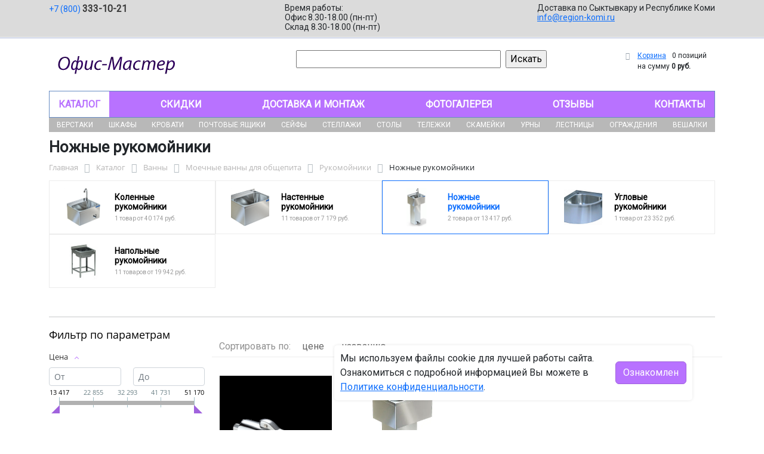

--- FILE ---
content_type: text/html; charset=UTF-8
request_url: https://region-komi.ru/catalog/vanny/moechnye_vanny_dlya_obshchepita/rukomoyniki/nozhnye_rukomoyniki/
body_size: 22146
content:
<!DOCTYPE html>
<html dir="ltr" lang="ru" prefix="og: http://ogp.me/ns#">
<head>
<meta http-equiv="X-UA-Compatible" content="IE=edge">
<meta name="viewport" content="width=device-width, user-scalable=no">
<meta name="format-detection" content="telephone=no">
<link href="https://fonts.googleapis.com/css2?family=Roboto" rel="stylesheet">
  
    <link rel="shortcut icon" type="image/x-icon" href="/img/favicon_region-komi.ru.ico" />
<meta http-equiv="Content-Type" content="text/html; charset=UTF-8" />
<meta name="robots" content="index, follow" />
<meta name="description" content="Ножные рукомойники оптом и в розницу в интернет-магазине ООО «Регион-Снабжение в Сыктывкаре» по лучшей цене в Сыктывкаре и Республике Коми. Официальная гарантия от производителя с доставкой по Сыктывкару и Республике Коми." />
<script data-skip-moving="true">(function(w, d, n) {var cl = "bx-core";var ht = d.documentElement;var htc = ht ? ht.className : undefined;if (htc === undefined || htc.indexOf(cl) !== -1){return;}var ua = n.userAgent;if (/(iPad;)|(iPhone;)/i.test(ua)){cl += " bx-ios";}else if (/Windows/i.test(ua)){cl += ' bx-win';}else if (/Macintosh/i.test(ua)){cl += " bx-mac";}else if (/Linux/i.test(ua) && !/Android/i.test(ua)){cl += " bx-linux";}else if (/Android/i.test(ua)){cl += " bx-android";}cl += (/(ipad|iphone|android|mobile|touch)/i.test(ua) ? " bx-touch" : " bx-no-touch");cl += w.devicePixelRatio && w.devicePixelRatio >= 2? " bx-retina": " bx-no-retina";if (/AppleWebKit/.test(ua)){cl += " bx-chrome";}else if (/Opera/.test(ua)){cl += " bx-opera";}else if (/Firefox/.test(ua)){cl += " bx-firefox";}ht.className = htc ? htc + " " + cl : cl;})(window, document, navigator);</script>


<link href="/bitrix/js/ui/bootstrap5/css/bootstrap.min.css?1733687375194901" type="text/css" rel="stylesheet"/>
<link href="/bitrix/js/ui/fancybox/fancybox/jquery.fancybox.min.css?173368737412795" type="text/css" rel="stylesheet"/>
<link href="/bitrix/js/ui/design-tokens/dist/ui.design-tokens.min.css?173368737523463" type="text/css" rel="stylesheet"/>
<link href="/bitrix/js/ui/fonts/opensans/ui.font.opensans.min.css?17336873742320" type="text/css" rel="stylesheet"/>
<link href="/bitrix/js/main/popup/dist/main.popup.bundle.min.css?175045226828056" type="text/css" rel="stylesheet"/>
<link href="/bitrix/cache/css/12/region/page_df07bbca8eb8a84f2210b02a752a968b/page_df07bbca8eb8a84f2210b02a752a968b_v1.css?176917424853404" type="text/css" rel="stylesheet"/>
<link href="/bitrix/cache/css/12/region/template_d9efd78547705403b5a55ec17078c3d6/template_d9efd78547705403b5a55ec17078c3d6_v1.css?176917406737264" type="text/css" rel="stylesheet" data-template-style="true"/>




<script type="extension/settings" data-extension="currency.currency-core">{"region":"ru"}</script>



<title>Ножные рукомойники купить в Сыктывкаре и Республике Коми</title>
</head><body id="region">
<div class="section-contacts">
  <div class="container">
      <div class="row">
        <div class="col-12">
          <div class="block-contacts">
              <div class="phones">
                                                          <a class="phone" href="tel:+78003331021">+7 (800) <b>333-10-21</b></a>
                                </div>
              <div class="worktime">
                <div class="">Время работы:</div>
                                          <div>Офис 8.30-18.00 (пн-пт)</div>
                                          <div>Склад 8.30-18.00 (пн-пт)</div>
                                  </div>

              <div class="delivery">
                <div class="">Доставка по Сыктывкару и Республике Коми</div>
                                    <a href="mailto:info@region-komi.ru">info@region-komi.ru</a>
                 
              </div>

          </div>
        </div>
        
      </div>
  </div>
</div>

<div class="section-logo">
  <div class="container">
    <div class="row">
      <div class="col-12">
		
        <div class="logo-block">
			<div class="mobile-block">
				<div class="line"></div>
				<div class="line"></div>
				<div class="miniline"></div>
			</div>
          <div class="logotype">
            <a href="/">
              <img src="/upload/iblock/013/t1rnue54p4jtu1pasfnvihqy6mh5i8ve/ofic_master.gif" alt="Металлическая мебель в Сыктывкаре и Республике Коми">
            </a>

		
			

          </div>
		            <div class="search-catalog">

		  	<div class="search-page">
				<form action="/poisk-tovara/" method="get">
					<input type="text" name="q" value="" size="40">
					&nbsp;<input type="submit" value="Искать">
					<input type="hidden" name="how" value="r">
				</form> 
			</div>
          </div>

          <div class="">
          <div id="bx_basketFKauiI" class="bx-basket bx-opener"><!--'start_frame_cache_bx_basketFKauiI'--><div class="bx-hdr-profile">
	<div class="bx-basket-block"><i class="fa fa-shopping-cart"></i>
			<a href="/personal/cart/">Корзина</a>
			<span class="basket-desc">0 позиций</span>					 	  
					<span class="basket-total">
						на сумму <strong>0 руб.</strong>
					</span> 
						</div>
</div><!--'end_frame_cache_bx_basketFKauiI'--></div>
          </div>
        </div>


      </div>
    </div>
  </div>
</div>

<div class="section-top-menu">
  <div class="container">
      <div class="row">
        <div class="col-12">
            <ul class="nav nav-justified submainmenu">


	
	
		
							<li class="root-item-selected"><a href="/catalog/" >Каталог</a></li>
			
		
	
	

	
	
		
							<li class="root-item"><a href="/skidki/" >Скидки</a></li>
			
		
	
	

	
	
		
							<li class="root-item"><a href="/dostavka-i-montazh/" >Доставка и монтаж</a></li>
			
		
	
	

	
	
		
							<li class="root-item"><a href="/fotogalereya/" >Фотогалерея</a></li>
			
		
	
	

	
	
		
							<li class="root-item"><a href="/otzyvy/" >Отзывы</a></li>
			
		
	
	

	
	
		
							<li class="root-item"><a href="/kontakty/" >Контакты</a></li>
			
		
	
	


</ul>
<div class="menu-clear-left"></div>
        </div>
      </div>
  </div>
</div>
<div class="section-top-submenu">
  <div class="container">
      <div class="row">
        <div class="col-12">
            <ul class="nav nav-justified submainmenu">


	
	
		
							<li class="root-item"><a href="/catalog/verstaki/" >Верстаки</a></li>
			
		
	
	

	
	
		
							<li class="root-item"><a href="/catalog/shkafy/" >Шкафы</a></li>
			
		
	
	

	
	
		
							<li class="root-item"><a href="/catalog/krovati/" >Кровати</a></li>
			
		
	
	

	
	
		
							<li class="root-item"><a href="/catalog/pochtovye_yashchiki/" >Почтовые ящики</a></li>
			
		
	
	

	
	
		
							<li class="root-item"><a href="/catalog/seyfy/" >Сейфы</a></li>
			
		
	
	

	
	
		
							<li class="root-item"><a href="/catalog/stellazhi/" >Стеллажи</a></li>
			
		
	
	

	
	
		
							<li class="root-item"><a href="/catalog/stoly/" >Столы</a></li>
			
		
	
	

	
	
		
							<li class="root-item"><a href="/catalog/telezhki/" >Тележки</a></li>
			
		
	
	

	
	
		
							<li class="root-item"><a href="/catalog/skameyki/" >Скамейки</a></li>
			
		
	
	

	
	
		
							<li class="root-item"><a href="/catalog/urny/" >Урны</a></li>
			
		
	
	

	
	
		
							<li class="root-item"><a href="/catalog/lestnitsy/" >Лестницы</a></li>
			
		
	
	

	
	
		
							<li class="root-item"><a href="/catalog/ograzhdeniya/" >Ограждения</a></li>
			
		
	
	

	
	
		
							<li class="root-item"><a href="/catalog/veshalki/" >Вешалки</a></li>
			
		
	
	


</ul>
<div class="menu-clear-left"></div>
        </div>
      </div>
  </div>
</div>
<div class="mobile_top-menu">
	<div class="mobil_shadow"></div>
	<div class="mobil_content_menu">
		<div class="close_mobil_window"></div>
			<a class="mobil-logotype" href="/">
        <img src="/upload/iblock/013/t1rnue54p4jtu1pasfnvihqy6mh5i8ve/ofic_master.gif" alt="Металлическая мебель в Сыктывкаре и Республике Коми">
      </a>

			<div class="phones mob_menu_block">
          <div class="phones">
                                              <a class="phone" href="tel:+78003331021">+7 (800) <b>333-10-21</b></a>
                          </div>
      </div>

			<div class="worktime mob_menu_block">
        <div class="">Время работы:</div>
                          <div>Офис 8.30-18.00 (пн-пт)</div>
                          <div>Склад 8.30-18.00 (пн-пт)</div>
                  </div>

      <div class="delivery mob_menu_block">
        <div class="">Доставка по Сыктывкару и Республике Коми</div>
        <a href="mailto:info@region-komi.ru">info@region-komi.ru</a>
      </div>

      <div class="main_menu mob_menu_block">
          <ul class="nav nav-justified submainmenu">


	
	
		
							<li class="root-item-selected"><a href="/catalog/" >Каталог</a></li>
			
		
	
	

	
	
		
							<li class="root-item"><a href="/skidki/" >Скидки</a></li>
			
		
	
	

	
	
		
							<li class="root-item"><a href="/dostavka-i-montazh/" >Доставка и монтаж</a></li>
			
		
	
	

	
	
		
							<li class="root-item"><a href="/fotogalereya/" >Фотогалерея</a></li>
			
		
	
	

	
	
		
							<li class="root-item"><a href="/otzyvy/" >Отзывы</a></li>
			
		
	
	

	
	
		
							<li class="root-item"><a href="/kontakty/" >Контакты</a></li>
			
		
	
	


</ul>
<div class="menu-clear-left"></div>
        </div>

	</div>
</div>


<div class="mobile_filter">
  <div class="mobil_shadow"></div>
  <div class="mobil_content">
    <div class="close_mobil_window"></div>
    
    <div class="filter_block"></div>

  </div>
</div>

<div class="section content">

<div class="container">

<div class="row">
  <div class="col-12">
    <h1>Ножные рукомойники</h1>
  </div>
</div>

<div class="row">
  <div class="col-12">
       <link href="/bitrix/css/main/font-awesome.css?173368740828777" type="text/css" rel="stylesheet" />
<div class="bx-breadcrumb" itemprop="http://schema.org/breadcrumb" itemscope itemtype="http://schema.org/BreadcrumbList">
			<div class="bx-breadcrumb-item" id="bx_breadcrumb_0" itemprop="itemListElement" itemscope itemtype="http://schema.org/ListItem">
				<a class="bx-breadcrumb-item-link" href="/" title="Главная" itemprop="item">
					<span class="bx-breadcrumb-item-text" itemprop="name">Главная</span>
				</a>
				<meta itemprop="position" content="1" />
			</div><i class="bx-breadcrumb-item-angle fa fa-angle-right"></i>
			<div class="bx-breadcrumb-item" id="bx_breadcrumb_1" itemprop="itemListElement" itemscope itemtype="http://schema.org/ListItem">
				<a class="bx-breadcrumb-item-link" href="/catalog/" title="Каталог" itemprop="item">
					<span class="bx-breadcrumb-item-text" itemprop="name">Каталог</span>
				</a>
				<meta itemprop="position" content="2" />
			</div><i class="bx-breadcrumb-item-angle fa fa-angle-right"></i>
			<div class="bx-breadcrumb-item" id="bx_breadcrumb_2" itemprop="itemListElement" itemscope itemtype="http://schema.org/ListItem">
				<a class="bx-breadcrumb-item-link" href="/catalog/vanny/" title="Ванны" itemprop="item">
					<span class="bx-breadcrumb-item-text" itemprop="name">Ванны</span>
				</a>
				<meta itemprop="position" content="3" />
			</div><i class="bx-breadcrumb-item-angle fa fa-angle-right"></i>
			<div class="bx-breadcrumb-item" id="bx_breadcrumb_3" itemprop="itemListElement" itemscope itemtype="http://schema.org/ListItem">
				<a class="bx-breadcrumb-item-link" href="/catalog/vanny/moechnye_vanny_dlya_obshchepita/" title="Моечные ванны для общепита" itemprop="item">
					<span class="bx-breadcrumb-item-text" itemprop="name">Моечные ванны для общепита</span>
				</a>
				<meta itemprop="position" content="4" />
			</div><i class="bx-breadcrumb-item-angle fa fa-angle-right"></i>
			<div class="bx-breadcrumb-item" id="bx_breadcrumb_4" itemprop="itemListElement" itemscope itemtype="http://schema.org/ListItem">
				<a class="bx-breadcrumb-item-link" href="/catalog/vanny/moechnye_vanny_dlya_obshchepita/rukomoyniki/" title="Рукомойники" itemprop="item">
					<span class="bx-breadcrumb-item-text" itemprop="name">Рукомойники</span>
				</a>
				<meta itemprop="position" content="5" />
			</div><i class="bx-breadcrumb-item-angle fa fa-angle-right"></i>
			<div class="bx-breadcrumb-item">
				<span class="bx-breadcrumb-item-text">Ножные рукомойники</span>
			</div></div>  </div>
</div>
<div class="row contentrow">
  <div class="col-12">
    <div class="pagecontent">    <div class="mobile_filter_btn_block ">
        <div class="mobile_filter_btn_block__button btn btn-primary">Фильтр</div>
    </div>

    <div class="row mb-4">
	<div class="col">
					<div class="sections_inc">
																<div class="section">
						
						                             
                            								<img src="/upload/resize_cache/iblock/c31/bt2o6wderj2o8dn45iimyvykn3w7gnyk/65_65_2/Rukomoyniki.png" alt="Коленные рукомойники">
							
						<div class="section_property">
							<a class="name" href="/catalog/vanny/moechnye_vanny_dlya_obshchepita/rukomoyniki/kolennye_rukomoyniki/">Коленные рукомойники</a>
							<p class="section-count-items">1							товар						 
							
															от 40 174 руб.
														</p>
						</div>
						<a class="link-section" href="/catalog/vanny/moechnye_vanny_dlya_obshchepita/rukomoyniki/kolennye_rukomoyniki/"></a>
					</div>
								
 
				
																<div class="section">
						
						                             
                            								<img src="/upload/resize_cache/iblock/c50/tez97y5frgaltxykp1n3onqw3aa2aksw/65_65_2/Nastennye-rukomoyniki.png" alt="Настенные рукомойники">
							
						<div class="section_property">
							<a class="name" href="/catalog/vanny/moechnye_vanny_dlya_obshchepita/rukomoyniki/nastennye_rukomoyniki/">Настенные рукомойники</a>
							<p class="section-count-items">11							товаров						 
							
															от 7 179 руб.
														</p>
						</div>
						<a class="link-section" href="/catalog/vanny/moechnye_vanny_dlya_obshchepita/rukomoyniki/nastennye_rukomoyniki/"></a>
					</div>
								
 
				
																<div class="section current">
						
						                             
                            								<img src="/upload/resize_cache/iblock/53b/5k3av3ochs5ic46xfkzruqsjk50p390z/65_65_2/Nozhnye-rukomoyniki.png" alt="Ножные рукомойники">
							
						<div class="section_property">
							<a class="name" href="/catalog/vanny/moechnye_vanny_dlya_obshchepita/rukomoyniki/nozhnye_rukomoyniki/">Ножные рукомойники</a>
							<p class="section-count-items">2							товара						 
							
															от 13 417 руб.
														</p>
						</div>
						<a class="link-section" href="/catalog/vanny/moechnye_vanny_dlya_obshchepita/rukomoyniki/nozhnye_rukomoyniki/"></a>
					</div>
								
 
				
																<div class="section">
						
						                             
                            								<img src="/upload/resize_cache/iblock/0d8/fqkkjnpuufewbebgu8je3ppi8wgbcoqg/65_65_2/Uglovye-rukomoyniki.png" alt="Угловые рукомойники">
							
						<div class="section_property">
							<a class="name" href="/catalog/vanny/moechnye_vanny_dlya_obshchepita/rukomoyniki/uglovye_rukomoyniki/">Угловые рукомойники</a>
							<p class="section-count-items">1							товар						 
							
															от 23 352 руб.
														</p>
						</div>
						<a class="link-section" href="/catalog/vanny/moechnye_vanny_dlya_obshchepita/rukomoyniki/uglovye_rukomoyniki/"></a>
					</div>
								
 
				
																<div class="section">
						
						                             
                            								<img src="/upload/resize_cache/iblock/5fb/130kxgyo6tthgtinu5v0xccudf9zzx5x/65_65_2/Napolnye-rukomoyniki.jpg" alt="Напольные рукомойники">
							
						<div class="section_property">
							<a class="name" href="/catalog/vanny/moechnye_vanny_dlya_obshchepita/rukomoyniki/napolnye_rukomoyniki/">Напольные рукомойники</a>
							<p class="section-count-items">11							товаров						 
							
															от 19 942 руб.
														</p>
						</div>
						<a class="link-section" href="/catalog/vanny/moechnye_vanny_dlya_obshchepita/rukomoyniki/napolnye_rukomoyniki/"></a>
					</div>
								
 
				
						</div>
 
		

		
			</div>
</div>
<div class="row mb-4">
	<div class="col">
			</div>
</div>
<hr>

<div class="row mb-4 bx-site">
            <div class="col-lg-3 col-md-4 col-sm-5 d-none d-lg-block">
                            <div class="bx-sidebar-block">
                     
                    <div class="smart-filter mb-4 bx-site ">
	<div class="smart-filter-section">

		<div class="smart-filter-title">Фильтр по параметрам</div>

		<form name="arrFilter_form" action="/catalog/vanny/moechnye_vanny_dlya_obshchepita/rukomoyniki/nozhnye_rukomoyniki/" method="get" class="smart-filter-form">

			
			<div class="row">
				
						<div class="col-12 mb-2 smart-filter-parameters-box bx-active">
							<span class="smart-filter-container-modef"></span>

							<div class="smart-filter-parameters-box-title" onclick="smartFilter.hideFilterProps(this)">
								<span class="smart-filter-parameters-box-title-text">Цена</span>
								<span data-role="prop_angle" class="smart-filter-angle smart-filter-angle-up">
									<span  class="smart-filter-angles"></span>
								</span>
							</div>

							<div class="smart-filter-block" data-role="bx_filter_block">
								<div class="smart-filter-parameters-box-container">
									<div class="smart-filter-input-group-number">
										<div class="d-flex justify-content-between">
											<div class="form-group" style="width: calc(50% - 10px);">
												<div class="smart-filter-input-container">
													<input
														class="min-price form-control form-control-sm"
														type="number"
														name="arrFilter_P12_MIN"
														id="arrFilter_P12_MIN"
														value=""
														size="5"
														placeholder="От"
														onkeyup="smartFilter.keyup(this)"
													/>
												</div>
											</div>

											<div class="form-group" style="width: calc(50% - 10px);">
												<div class="smart-filter-input-container">
													<input
														class="max-price form-control form-control-sm"
														type="number"
														name="arrFilter_P12_MAX"
														id="arrFilter_P12_MAX"
														value=""
														size="5"
														placeholder="До"
														onkeyup="smartFilter.keyup(this)"
													/>
												</div>
											</div>
										</div>

										<div class="smart-filter-slider-track-container">
											<div class="smart-filter-slider-track" id="drag_track_c20ad4d76fe97759aa27a0c99bff6710">
																								<div class="smart-filter-slider-ruler p1"><span>13 417</span></div>
																								<div class="smart-filter-slider-ruler p2"><span>22 855</span></div>
																								<div class="smart-filter-slider-ruler p3"><span>32 293</span></div>
																								<div class="smart-filter-slider-ruler p4"><span>41 731</span></div>
																								<div class="smart-filter-slider-ruler p5"><span>51 170</span></div>
																								<div class="smart-filter-slider-price-bar-vd" style="left: 0;right: 0;" id="colorUnavailableActive_c20ad4d76fe97759aa27a0c99bff6710"></div>
												<div class="smart-filter-slider-price-bar-vn" style="left: 0;right: 0;" id="colorAvailableInactive_c20ad4d76fe97759aa27a0c99bff6710"></div>
												<div class="smart-filter-slider-price-bar-v"  style="left: 0;right: 0;" id="colorAvailableActive_c20ad4d76fe97759aa27a0c99bff6710"></div>
												<div class="smart-filter-slider-range" id="drag_tracker_c20ad4d76fe97759aa27a0c99bff6710"  style="left: 0; right: 0;">
													<a class="smart-filter-slider-handle left"  style="left:0;" href="javascript:void(0)" id="left_slider_c20ad4d76fe97759aa27a0c99bff6710"></a>
													<a class="smart-filter-slider-handle right" style="right:0;" href="javascript:void(0)" id="right_slider_c20ad4d76fe97759aa27a0c99bff6710"></a>
												</div>
											</div>
										</div>
									</div>
								</div>
							</div>
						</div>
																	
					<div class="col-lg-12 mb-2 smart-filter-parameters-box bx-active">
						<span class="smart-filter-container-modef"></span>

						<div class="smart-filter-parameters-box-title" onclick="smartFilter.hideFilterProps(this)">

							<span class="smart-filter-parameters-box-title-text">Каркас емкости</span>

							<span data-role="prop_angle" class="smart-filter-angle smart-filter-angle-up">
								<span  class="smart-filter-angles"></span>
							</span>

													</div>

						<div class="smart-filter-block" data-role="bx_filter_block">
							<div class="smart-filter-parameters-box-container">
															<div class="smart-filter-input-group-checkbox-list">
																					<div class="form-group form-check mb-1">
												<input
													type="checkbox"
													value="Y"
													name="arrFilter_738_1411501159"
													id="arrFilter_738_1411501159"
													class="form-check-input"
																																							onclick="smartFilter.click(this)"
												/>
												<label data-role="label_arrFilter_738_1411501159" class="smart-filter-checkbox-text form-check-label" for="arrFilter_738_1411501159">
													Цельнотянутая&nbsp;(<span data-role="count_arrFilter_738_1411501159">1</span>)												</label>
											</div>
																		</div>
														</div>
						</div>
					</div>
				
					<div class="col-lg-12 mb-2 smart-filter-parameters-box bx-active">
						<span class="smart-filter-container-modef"></span>

						<div class="smart-filter-parameters-box-title" onclick="smartFilter.hideFilterProps(this)">

							<span class="smart-filter-parameters-box-title-text">Материал емкости</span>

							<span data-role="prop_angle" class="smart-filter-angle smart-filter-angle-up">
								<span  class="smart-filter-angles"></span>
							</span>

													</div>

						<div class="smart-filter-block" data-role="bx_filter_block">
							<div class="smart-filter-parameters-box-container">
															<div class="smart-filter-input-group-checkbox-list">
																					<div class="form-group form-check mb-1">
												<input
													type="checkbox"
													value="Y"
													name="arrFilter_1092_4136786784"
													id="arrFilter_1092_4136786784"
													class="form-check-input"
																																							onclick="smartFilter.click(this)"
												/>
												<label data-role="label_arrFilter_1092_4136786784" class="smart-filter-checkbox-text form-check-label" for="arrFilter_1092_4136786784">
													AISI 304&nbsp;(<span data-role="count_arrFilter_1092_4136786784">1</span>)												</label>
											</div>
																		</div>
														</div>
						</div>
					</div>
				
					<div class="col-lg-12 mb-2 smart-filter-parameters-box bx-active">
						<span class="smart-filter-container-modef"></span>

						<div class="smart-filter-parameters-box-title" onclick="smartFilter.hideFilterProps(this)">

							<span class="smart-filter-parameters-box-title-text">Рабочая поверхность</span>

							<span data-role="prop_angle" class="smart-filter-angle smart-filter-angle-up">
								<span  class="smart-filter-angles"></span>
							</span>

													</div>

						<div class="smart-filter-block" data-role="bx_filter_block">
							<div class="smart-filter-parameters-box-container">
															<div class="smart-filter-input-group-checkbox-list">
																					<div class="form-group form-check mb-1">
												<input
													type="checkbox"
													value="Y"
													name="arrFilter_1093_4097756445"
													id="arrFilter_1093_4097756445"
													class="form-check-input"
																																							onclick="smartFilter.click(this)"
												/>
												<label data-role="label_arrFilter_1093_4097756445" class="smart-filter-checkbox-text form-check-label" for="arrFilter_1093_4097756445">
													Нет&nbsp;(<span data-role="count_arrFilter_1093_4097756445">1</span>)												</label>
											</div>
																		</div>
														</div>
						</div>
					</div>
				
					<div class="col-lg-12 mb-2 smart-filter-parameters-box bx-active">
						<span class="smart-filter-container-modef"></span>

						<div class="smart-filter-parameters-box-title" onclick="smartFilter.hideFilterProps(this)">

							<span class="smart-filter-parameters-box-title-text">Производитель</span>

							<span data-role="prop_angle" class="smart-filter-angle smart-filter-angle-up">
								<span  class="smart-filter-angles"></span>
							</span>

													</div>

						<div class="smart-filter-block" data-role="bx_filter_block">
							<div class="smart-filter-parameters-box-container">
															<div class="smart-filter-input-group-checkbox-list">
																					<div class="form-group form-check mb-1">
												<input
													type="checkbox"
													value="Y"
													name="arrFilter_1189_2617763702"
													id="arrFilter_1189_2617763702"
													class="form-check-input"
																																							onclick="smartFilter.click(this)"
												/>
												<label data-role="label_arrFilter_1189_2617763702" class="smart-filter-checkbox-text form-check-label" for="arrFilter_1189_2617763702">
													Столешница СВ-СО.19 - 1 шт, Полка-стенка СВ-ПС.10 - 1 шт,
Тумба СВ-ТД.01 — 1 шт,
Тумба СВ-ТВ.07 — 1 шт.&nbsp;(<span data-role="count_arrFilter_1189_2617763702">1</span>)												</label>
											</div>
																					<div class="form-group form-check mb-1">
												<input
													type="checkbox"
													value="Y"
													name="arrFilter_1189_1704617490"
													id="arrFilter_1189_1704617490"
													class="form-check-input"
																																							onclick="smartFilter.click(this)"
												/>
												<label data-role="label_arrFilter_1189_1704617490" class="smart-filter-checkbox-text form-check-label" for="arrFilter_1189_1704617490">
													Техно ТТ&nbsp;(<span data-role="count_arrFilter_1189_1704617490">1</span>)												</label>
											</div>
																		</div>
														</div>
						</div>
					</div>
				
					<div class="col-lg-12 mb-2 smart-filter-parameters-box bx-active">
						<span class="smart-filter-container-modef"></span>

						<div class="smart-filter-parameters-box-title" onclick="smartFilter.hideFilterProps(this)">

							<span class="smart-filter-parameters-box-title-text">Серия</span>

							<span data-role="prop_angle" class="smart-filter-angle smart-filter-angle-up">
								<span  class="smart-filter-angles"></span>
							</span>

													</div>

						<div class="smart-filter-block" data-role="bx_filter_block">
							<div class="smart-filter-parameters-box-container">
															<div class="smart-filter-input-group-checkbox-list">
																					<div class="form-group form-check mb-1">
												<input
													type="checkbox"
													value="Y"
													name="arrFilter_1193_2164658283"
													id="arrFilter_1193_2164658283"
													class="form-check-input"
																																							onclick="smartFilter.click(this)"
												/>
												<label data-role="label_arrFilter_1193_2164658283" class="smart-filter-checkbox-text form-check-label" for="arrFilter_1193_2164658283">
													ВМ&nbsp;(<span data-role="count_arrFilter_1193_2164658283">1</span>)												</label>
											</div>
																		</div>
														</div>
						</div>
					</div>
							</div><!--//row-->

			<div class="row">
				<div class="col smart-filter-button-box">
					<div class="smart-filter-block">
						<div class="smart-filter-parameters-box-container">
							<input
								class="btn btn-primary"
								type="submit"
								id="set_filter"
								name="set_filter"
								value="Показать"
							/>
							<input
								class="btn btn-link"
								type="submit"
								id="del_filter"
								name="del_filter"
								value="Сбросить"
							/>
							<div class="smart-filter-popup-result left" id="modef" style="display:none" style="display: inline-block;">
								Выбрано: <span id="modef_num">0</span>								<span class="arrow"></span>
								<br/>
								<a href="/catalog/vanny/moechnye_vanny_dlya_obshchepita/rukomoyniki/nozhnye_rukomoyniki/filter/clear/apply/" target="">Показать</a>
							</div>
						</div>
					</div>
				</div>
			</div>
		</form>

	</div>
</div>

  
                </div>
            
            
            <h3 class="mt-5">Разделы каталога</h3>
            <ul class="sidebar_sections_catalog">
<li class="section_side_menu section_id_400" id="bx_2148846299_400"> 
					<div class="catalog_name_section">
						<a class="catalog_section_link" href="/catalog/verstaki/">Верстаки</a> 
					</div>
				</li><li class="section_side_menu section_id_430" id="bx_2148846299_430"> 
					<div class="catalog_name_section">
						<a class="catalog_section_link" href="/catalog/shkafy/">Шкафы</a> 
					</div>
				</li><li class="section_side_menu section_id_455" id="bx_2148846299_455"> 
					<div class="catalog_name_section">
						<a class="catalog_section_link" href="/catalog/krovati/">Кровати</a> 
					</div>
				</li><li class="section_side_menu section_id_462" id="bx_2148846299_462"> 
					<div class="catalog_name_section">
						<a class="catalog_section_link" href="/catalog/pochtovye_yashchiki/">Почтовые ящики</a> 
					</div>
				</li><li class="section_side_menu section_id_477" id="bx_2148846299_477"> 
					<div class="catalog_name_section">
						<a class="catalog_section_link" href="/catalog/seyfy/">Сейфы</a> 
					</div>
				</li><li class="section_side_menu section_id_496" id="bx_2148846299_496"> 
					<div class="catalog_name_section">
						<a class="catalog_section_link" href="/catalog/stellazhi/">Стеллажи</a> 
					</div>
				</li><li class="section_side_menu section_id_503" id="bx_2148846299_503"> 
					<div class="catalog_name_section">
						<a class="catalog_section_link" href="/catalog/plastikovaya_tara/">Пластиковая тара</a> 
					</div>
				</li><li class="section_side_menu section_id_509" id="bx_2148846299_509"> 
					<div class="catalog_name_section">
						<a class="catalog_section_link" href="/catalog/stoly/">Столы</a> 
					</div>
				</li><li class="section_side_menu section_id_527" id="bx_2148846299_527"> 
					<div class="catalog_name_section">
						<a class="catalog_section_link" href="/catalog/telezhki/">Тележки</a> 
					</div>
				</li><li class="section_side_menu section_id_538" id="bx_2148846299_538"> 
					<div class="catalog_name_section">
						<a class="catalog_section_link" href="/catalog/skameyki/">Скамейки</a> 
					</div>
				</li><li class="section_side_menu section_id_539" id="bx_2148846299_539"> 
					<div class="catalog_name_section">
						<a class="catalog_section_link" href="/catalog/urny/">Урны</a> 
					</div>
				</li><li class="section_side_menu section_id_540" id="bx_2148846299_540"> 
					<div class="catalog_name_section">
						<a class="catalog_section_link" href="/catalog/lestnitsy/">Лестницы</a> 
					</div>
				</li><li class="section_side_menu section_id_541" id="bx_2148846299_541"> 
					<div class="catalog_name_section">
						<a class="catalog_section_link" href="/catalog/ograzhdeniya/">Ограждения</a> 
					</div>
				</li><li class="section_side_menu section_id_544" id="bx_2148846299_544"> 
					<div class="catalog_name_section">
						<a class="catalog_section_link" href="/catalog/polki/">Полки</a> 
					</div>
				</li><li class="section_side_menu section_id_545" id="bx_2148846299_545"> 
					<div class="catalog_name_section">
						<a class="catalog_section_link" href="/catalog/veshalki/">Вешалки</a> 
					</div>
				</li><li class="section_side_menu section_id_636" id="bx_2148846299_636"> 
					<div class="catalog_name_section">
						<a class="catalog_section_link" href="/catalog/vanny/">Ванны</a> 
					</div>
				</li><li class="section_side_menu section_id_650" id="bx_2148846299_650"> 
					<div class="catalog_name_section">
						<a class="catalog_section_link" href="/catalog/meditsinskaya_mebel/">Медицинская мебель</a> 
					</div>
				</li><li class="section_side_menu section_id_949" id="bx_2148846299_949"> 
					<div class="catalog_name_section">
						<a class="catalog_section_link" href="/catalog/montazhnye_inzhenernye_sistemy/">Монтажные инженерные системы</a> 
					</div>
				</li><li class="section_side_menu section_id_548" id="bx_2148846299_548"> 
					<div class="catalog_name_section">
						<a class="catalog_section_link" href="/catalog/postelnye_prinadlezhnosti/">Постельные принадлежности</a> 
					</div>
				</li><li class="section_side_menu section_id_831" id="bx_2148846299_831"> 
					<div class="catalog_name_section">
						<a class="catalog_section_link" href="/catalog/professionalnoe_oborudovanie_dlya_kukhni/">Профессиональное оборудование для кухни</a> 
					</div>
				</li><li class="section_side_menu section_id_561" id="bx_2148846299_561"> 
					<div class="catalog_name_section">
						<a class="catalog_section_link" href="/catalog/stulya/">Стулья</a> 
					</div>
				</li><li class="section_side_menu section_id_643" id="bx_2148846299_643"> 
					<div class="catalog_name_section">
						<a class="catalog_section_link" href="/catalog/torgovoe_oborudovanie/">Торговое оборудование</a> 
					</div>
				</li><li class="section_side_menu section_id_563" id="bx_2148846299_563"> 
					<div class="catalog_name_section">
						<a class="catalog_section_link" href="/catalog/tumby/">Тумбы</a> 
					</div>
				</li><li class="section_side_menu section_id_810" id="bx_2148846299_810"> 
					<div class="catalog_name_section">
						<a class="catalog_section_link" href="/catalog/bytovaya_tekhnika/">Бытовая техника</a> 
					</div>
				</li><li class="section_side_menu section_id_802" id="bx_2148846299_802"> 
					<div class="catalog_name_section">
						<a class="catalog_section_link" href="/catalog/klimaticheskaya_tekhnika/">Климатическая техника</a> 
					</div>
				</li></ul>

        </div>
         
    <div class="pb-4 col-lg-9 col-md-12">
        <div id="compareList9J9wbd" class="catalog-compare-list fixed top right " style="display: none;"><!--'start_frame_cache_compareList9J9wbd'--><!--'end_frame_cache_compareList9J9wbd'-->	</div><div class="section-description"></div>
<div class="row bx-blue"> 	<div class="col">
	 

  
		<div class="mb-4 catalog-section" data-entity="container-1">

							<div class="row sections-sort mt-3">
					<div class="col-12"> 
							<span>Сортировать по:</span> 
							
							<a class="" href="/catalog/vanny/moechnye_vanny_dlya_obshchepita/rukomoyniki/nozhnye_rukomoyniki/?sort=price&meth=asc">цене</a>
							<a class="" href="/catalog/vanny/moechnye_vanny_dlya_obshchepita/rukomoyniki/nozhnye_rukomoyniki/?sort=name&meth=asc">названию</a>
 
					</div>

				</div>
						
			<!-- items-container -->
								<div class="row product-item-list-col-4" data-entity="items-row">
															<div class="col-6 col-md-3 product-item-small-card">
										
	<div class="product-item-container"
		id="bx_3966226736_94943_7e1b8e3524755c391129a9d7e6f2d206" data-entity="item">
		<div class="product-item">
        <a class="product-item-image-wrapper" href="/catalog/vanny/moechnye_vanny_dlya_obshchepita/rukomoyniki/nozhnye_rukomoyniki/nozhnoy_vyklyuchatel_pedal_dlya_rukomoynika_333_4750/" title="Ножной выключатель педаль для рукомойника"
        data-entity="image-wrapper">
                <span class="product-item-image-slider-slide-container slide" id="bx_3966226736_94943_7e1b8e3524755c391129a9d7e6f2d206_pict_slider"
            style="display: none;"            data-slider-interval="3000" data-slider-wrap="true">
                    </span>
        <span class="product-item-image-original" id="bx_3966226736_94943_7e1b8e3524755c391129a9d7e6f2d206_pict" style="background-image: url('/upload/iblock/166/ecnekdxzo3bv5hfddte5d0btx6ztzbwy/vn_pedal_horizontal_2_aguas.jpg.webp'); "></span>
                    <span class="product-item-image-alternative" id="bx_3966226736_94943_7e1b8e3524755c391129a9d7e6f2d206_secondpict" style="background-image: url('/upload/resize_cache/iblock/166/ecnekdxzo3bv5hfddte5d0btx6ztzbwy/250_250_2/vn_pedal_horizontal_2_aguas.jpg.webp'); "></span>
                    <span class="product-item-image-slider-control-container" id="bx_3966226736_94943_7e1b8e3524755c391129a9d7e6f2d206_pict_slider_indicator"
            style="display: none;">
                    </span>
                        </a>
    <h3 class="product-item-title">
                <a href="/catalog/vanny/moechnye_vanny_dlya_obshchepita/rukomoyniki/nozhnye_rukomoyniki/nozhnoy_vyklyuchatel_pedal_dlya_rukomoynika_333_4750/" title="Ножной выключатель педаль для рукомойника">
                        Ножной выключатель педаль для рукомойника                    </a>
        </h3>
     
      

            <div class="stock-status out-stock"> под заказ</div>
    
    <div class="props">
                    <div class="prop-elm">
                <div class="prop_name">Артикул</div>
                <div class="prop_value">Ножн. выкл</div>
            </div>
                                    </div>
    
                        <div class="product-item-info-container product-item-price-container" data-entity="price-block">
                                                    <span class="product-item-price-old" id="bx_3966226736_94943_7e1b8e3524755c391129a9d7e6f2d206_price_old"
                                style="display: none;">
                                13 417 руб.                            </span>&nbsp;
                                                    <span class="product-item-price-current" id="bx_3966226736_94943_7e1b8e3524755c391129a9d7e6f2d206_price">
                            13 417 руб.                        </span>
                    </div>
                                                <div class="product-item-info-container product-item-hidden" data-entity="props-block">
                                <dl class="product-item-properties">
                                                                    </dl>
                            </div>
                                                        <div class="product-item-info-container product-item-hidden" data-entity="quantity-block">
                                <div class="product-item-amount">
                                    <div class="product-item-amount-field-container">
                                        <span class="product-item-amount-field-btn-minus no-select" id="bx_3966226736_94943_7e1b8e3524755c391129a9d7e6f2d206_quant_down"></span>
                                        <div class="product-item-amount-field-block">
                                            <input class="product-item-amount-field" id="bx_3966226736_94943_7e1b8e3524755c391129a9d7e6f2d206_quantity" type="number" name="quantity" value="1">
                                            <span class="product-item-amount-description-container">
                                                <span id="bx_3966226736_94943_7e1b8e3524755c391129a9d7e6f2d206_quant_measure">шт</span>
                                                <span id="bx_3966226736_94943_7e1b8e3524755c391129a9d7e6f2d206_price_total"></span>
                                            </span>
                                        </div>
                                        <span class="product-item-amount-field-btn-plus no-select" id="bx_3966226736_94943_7e1b8e3524755c391129a9d7e6f2d206_quant_up"></span>
                                    </div>
                                </div>
                            </div>
                                                <div class="product-item-info-container product-item-hidden" data-entity="buttons-block">
                                                        <div class="product-item-button-container" id="bx_3966226736_94943_7e1b8e3524755c391129a9d7e6f2d206_basket_actions">
                                    <button class="btn btn-primary btn-sm" id="bx_3966226736_94943_7e1b8e3524755c391129a9d7e6f2d206_buy_link"
                                            href="javascript:void(0)" rel="nofollow">
                                        В корзину                                    </button>
                                </div>
                                                    </div>
                            <div class="product-item-compare-container">
            <div class="product-item-compare">
                <div class="checkbox">
                    <label id="bx_3966226736_94943_7e1b8e3524755c391129a9d7e6f2d206_compare_link">
                        <input type="checkbox" data-entity="compare-checkbox">
                        <span data-entity="compare-title">Сравнение</span>
                    </label>
                </div>
            </div>
        </div>
        </div>			</div>
	
														</div>
																		<div class="col-6 col-md-3 product-item-small-card">
										
	<div class="product-item-container"
		id="bx_3966226736_21351_362ce596257894d11ab5c1d73d13c755" data-entity="item">
		<div class="product-item">
        <a class="product-item-image-wrapper" href="/catalog/vanny/moechnye_vanny_dlya_obshchepita/rukomoyniki/nozhnye_rukomoyniki/rukomoynik_nozhnoy_vm_12_302_400x320x850_mm_333_348/" title="Рукомойник ножной ВМ-12/302"
        data-entity="image-wrapper">
                <span class="product-item-image-slider-slide-container slide" id="bx_3966226736_21351_362ce596257894d11ab5c1d73d13c755_pict_slider"
            style="display: none;"            data-slider-interval="3000" data-slider-wrap="true">
                    </span>
        <span class="product-item-image-original" id="bx_3966226736_21351_362ce596257894d11ab5c1d73d13c755_pict" style="background-image: url('/upload/iblock/705/qy9pnv244v5iruc99m4uaapd8h82p5jm/3_03_VM_12_302.png.webp'); "></span>
                    <span class="product-item-image-alternative" id="bx_3966226736_21351_362ce596257894d11ab5c1d73d13c755_secondpict" style="background-image: url('/upload/resize_cache/iblock/705/qy9pnv244v5iruc99m4uaapd8h82p5jm/250_250_2/3_03_VM_12_302.png.webp'); "></span>
                    <span class="product-item-image-slider-control-container" id="bx_3966226736_21351_362ce596257894d11ab5c1d73d13c755_pict_slider_indicator"
            style="display: none;">
                    </span>
                        </a>
    <h3 class="product-item-title">
                <a href="/catalog/vanny/moechnye_vanny_dlya_obshchepita/rukomoyniki/nozhnye_rukomoyniki/rukomoynik_nozhnoy_vm_12_302_400x320x850_mm_333_348/" title="Рукомойник ножной ВМ-12/302">
                        Рукомойник ножной ВМ-12/302                    </a>
        </h3>
     
      

    
        
            
                

        <div class="stock-status in-stock">в наличии (10 дней) </div>
 

    
    <div class="props">
                    <div class="prop-elm">
                <div class="prop_name">Артикул</div>
                <div class="prop_value">ВМ-12/302</div>
            </div>
                                    </div>
    
                        <div class="product-item-info-container product-item-price-container" data-entity="price-block">
                                                    <span class="product-item-price-old" id="bx_3966226736_21351_362ce596257894d11ab5c1d73d13c755_price_old"
                                style="display: none;">
                                51 170 руб.                            </span>&nbsp;
                                                    <span class="product-item-price-current" id="bx_3966226736_21351_362ce596257894d11ab5c1d73d13c755_price">
                            51 170 руб.                        </span>
                    </div>
                                                <div class="product-item-info-container product-item-hidden" data-entity="props-block">
                                <dl class="product-item-properties">
                                                                    </dl>
                            </div>
                                                        <div class="product-item-info-container product-item-hidden" data-entity="quantity-block">
                                <div class="product-item-amount">
                                    <div class="product-item-amount-field-container">
                                        <span class="product-item-amount-field-btn-minus no-select" id="bx_3966226736_21351_362ce596257894d11ab5c1d73d13c755_quant_down"></span>
                                        <div class="product-item-amount-field-block">
                                            <input class="product-item-amount-field" id="bx_3966226736_21351_362ce596257894d11ab5c1d73d13c755_quantity" type="number" name="quantity" value="1">
                                            <span class="product-item-amount-description-container">
                                                <span id="bx_3966226736_21351_362ce596257894d11ab5c1d73d13c755_quant_measure">шт</span>
                                                <span id="bx_3966226736_21351_362ce596257894d11ab5c1d73d13c755_price_total"></span>
                                            </span>
                                        </div>
                                        <span class="product-item-amount-field-btn-plus no-select" id="bx_3966226736_21351_362ce596257894d11ab5c1d73d13c755_quant_up"></span>
                                    </div>
                                </div>
                            </div>
                                                <div class="product-item-info-container product-item-hidden" data-entity="buttons-block">
                                                        <div class="product-item-button-container" id="bx_3966226736_21351_362ce596257894d11ab5c1d73d13c755_basket_actions">
                                    <button class="btn btn-primary btn-sm" id="bx_3966226736_21351_362ce596257894d11ab5c1d73d13c755_buy_link"
                                            href="javascript:void(0)" rel="nofollow">
                                        В корзину                                    </button>
                                </div>
                                                    </div>
                            <div class="product-item-compare-container">
            <div class="product-item-compare">
                <div class="checkbox">
                    <label id="bx_3966226736_21351_362ce596257894d11ab5c1d73d13c755_compare_link">
                        <input type="checkbox" data-entity="compare-checkbox">
                        <span data-entity="compare-title">Сравнение</span>
                    </label>
                </div>
            </div>
        </div>
        </div>			</div>
	
														</div>
														</div>
					

			<!-- items-container -->
		</div>
					</div>
</div>
				    </div>
</div>

     
</div>
</div>
</div>
</div>
</div>

<div class="footer">
    <div class="container">
        <div class="row">
            <div class="col-12">
                <ul class="nav nav-justified submainmenu">


	
	
		
							<li class="root-item"><a href="/informatsiya-dlya-fizicheskikh-i-yuridicheskikh-lits/" >Информация для физ/юр.лиц</a></li>
			
		
	
	

	
	
		
							<li class="root-item"><a href="/skidki/" >Скидки</a></li>
			
		
	
	

	
	
		
							<li class="root-item"><a href="/dostavka-i-montazh/" >Доставка и монтаж</a></li>
			
		
	
	

	
	
		
							<li class="root-item"><a href="/fotogalereya/" >Фотогалерея</a></li>
			
		
	
	

	
	
		
							<li class="root-item"><a href="/otzyvy/" >Отзывы</a></li>
			
		
	
	

	
	
		
							<li class="root-item"><a href="/kontakty/" >Контакты</a></li>
			
		
	
	


</ul>
<div class="menu-clear-left"></div>
            </div>
            <div class="col-12 mb-2">
                <p class="">© 2012-2026 region-komi.ru - изготовление и продажа металлической мебели в Сыктывкаре и Республике Коми.</p>
                <p>
                                    Реквизиты компании:<br>ООО «Регион-Снабжение в Сыктывкаре», ИНН 7722352484  
                                 
                 / КПП 503801001                    
                Юридический адрес: Московская область, г.о. Пушкинский, г. Ивантеевка, Студенческий проезд, д. 5А, офис 26, 30, 45. 
                
                 
                </p>
                <p>Любое несоответствие характеристик продукции на сайте с фактическими – является опечаткой.</p>
            </div>
            <div class="col-12">
                <p>Вся информация на сайте region-komi.ru носит исключительно ознакомительный и справочный характер и ни при каких условиях не является публичной офертой. Всю дополнительную информацию можно узнать по телефонам указанным на сайте.</p>
            </div>
        </div>
    </div>
</div>
<div class="mobil-footer">
    <ul>
        <li class="">
        <a href="/">
        <i class="svg inline  svg-inline-cat_icons light-ignore" aria-hidden="true"><svg width="18" height="18" viewBox="0 0 18 18" fill="none" xmlns="http://www.w3.org/2000/svg"><path fill-rule="evenodd" clip-rule="evenodd" d="M10.3726 0.568791C9.60198 -0.158347 8.39802 -0.158347 7.62741 0.568791L0.313705 7.46993C0.113483 7.65886 0 7.92197 0 8.19725V17C0 17.5523 0.447715 18 1 18H6C6.55228 18 7 17.5523 7 17C7 17 7 17 7 16.9999V11.9999C7 10.8954 7.89543 9.99993 9 9.99993C10.1046 9.99993 11 10.8954 11 11.9999V16.9999C11 17 11 17 11 17C11 17.5523 11.4477 18 12 18H17C17.5523 18 18 17.5523 18 17V8.19725C18 7.92197 17.8865 7.65886 17.6863 7.46993L10.3726 0.568791ZM13 16H16V8.62857L9 2.02344L2 8.62857V16H5V11.9999C5 9.79079 6.79086 7.99993 9 7.99993C11.2091 7.99993 13 9.79079 13 11.9999V16Z" fill="#24708c"></path></svg>
        </i>    
            <span>Главная</span>
        </a>
        </li>
        <li class="">
        <a href="/catalog/compare/">
            <i class="svg inline svg-inline-cat_icons light-ignore" aria-hidden="true"><svg xmlns="http://www.w3.org/2000/svg" viewBox="0 0 32 23" height="15" width="20" fill="#24708c"><path d="M27.64,1.64V0H4.36V1.71L0,11.78a5.35,5.35,0,0,0,5.07,4.3,5.35,5.35,0,0,0,5.07-4.3L6.29,2.91h8.26V20.36H10.17v2.91H21.82V20.36H17.45V2.91h8.23l-3.82,8.8A5.35,5.35,0,0,0,26.93,16,5.35,5.35,0,0,0,32,11.71Zm-26.19,10L5.07,2.91l3.66,8.73Zm21.82,0,3.64-8.73H27l3.59,8.73Z"></path></svg></i>
            <span>Сравнение</span>
        </a>
        </li>
        <li class="">
            <a href="/catalog/">
                <i class="svg inline  svg-inline-cat_icons light-ignore" aria-hidden="true"><svg width="18" height="18" viewBox="0 0 18 18" fill="none" xmlns="http://www.w3.org/2000/svg"><path fill-rule="evenodd" clip-rule="evenodd" d="M0 2C0 0.895431 0.895431 0 2 0C3.10457 0 4 0.895431 4 2C4 3.10457 3.10457 4 2 4C0.895431 4 0 3.10457 0 2ZM0 9C0 7.89543 0.895431 7 2 7C3.10457 7 4 7.89543 4 9C4 10.1046 3.10457 11 2 11C0.895431 11 0 10.1046 0 9ZM2 14C0.895431 14 0 14.8954 0 16C0 17.1046 0.895431 18 2 18C3.10457 18 4 17.1046 4 16C4 14.8954 3.10457 14 2 14ZM7 2C7 0.895431 7.89543 0 9 0C10.1046 0 11 0.895431 11 2C11 3.10457 10.1046 4 9 4C7.89543 4 7 3.10457 7 2ZM9 7C7.89543 7 7 7.89543 7 9C7 10.1046 7.89543 11 9 11C10.1046 11 11 10.1046 11 9C11 7.89543 10.1046 7 9 7ZM7 16C7 14.8954 7.89543 14 9 14C10.1046 14 11 14.8954 11 16C11 17.1046 10.1046 18 9 18C7.89543 18 7 17.1046 7 16ZM16 0C14.8954 0 14 0.895431 14 2C14 3.10457 14.8954 4 16 4C17.1046 4 18 3.10457 18 2C18 0.895431 17.1046 0 16 0ZM14 9C14 7.89543 14.8954 7 16 7C17.1046 7 18 7.89543 18 9C18 10.1046 17.1046 11 16 11C14.8954 11 14 10.1046 14 9ZM16 14C14.8954 14 14 14.8954 14 16C14 17.1046 14.8954 18 16 18C17.1046 18 18 17.1046 18 16C18 14.8954 17.1046 14 16 14Z" fill="#24708c"></path></svg></i>    
                <span>Каталог</span>
            </a></li>
        <li class="">
            <a href="/dostavka-i-montazh/">
            <i class="svg inline  svg-inline-cat_icons light-ignore" aria-hidden="true"><svg width="18" height="18" viewBox="0 0 18 18" fill="none" xmlns="http://www.w3.org/2000/svg"><path d="M6.00001 11C6.00001 9.34315 7.34315 8 9.00001 8C9.55229 8 10 7.55228 10 7C10 6.44772 9.55229 6 9.00001 6C6.23858 6 4.00001 8.23858 4.00001 11C4.00001 11.5523 4.44772 12 5.00001 12C5.55229 12 6.00001 11.5523 6.00001 11Z" fill="#999999"></path><path fill-rule="evenodd" clip-rule="evenodd" d="M6.00001 1C6.00001 0.447715 6.44772 0 7.00001 0H11C11.5523 0 12 0.447715 12 1C12 1.55228 11.5523 2 11 2H10V3.06189C13.9463 3.55399 17 6.92038 17 11V13.1339C17.2516 13.2793 17.4358 13.5319 17.4864 13.8356L17.9864 16.8356C18.0347 17.1256 17.953 17.4221 17.763 17.6464C17.573 17.8707 17.294 18 17 18H1.00001C0.706055 18 0.426991 17.8707 0.236988 17.6464C0.0469841 17.4221 -0.0347118 17.1256 0.0136136 16.8356L0.513614 13.8356C0.564227 13.5319 0.748439 13.2793 1.00001 13.1339V11C1.00001 6.92038 4.0537 3.55399 8.00001 3.06189V2H7.00001C6.44772 2 6.00001 1.55228 6.00001 1ZM9.00001 5C5.6863 5 3.00001 7.68629 3.00001 11V13H15V11C15 7.68629 12.3137 5 9.00001 5ZM2.34713 15L2.18047 16H15.8195L15.6529 15H2.34713Z" fill="#24708c"></path></svg></i>   
            <span>Доставка</span>
            </a>
        </li>
        
        <li class=""> 
            <a href="/kontakty/">
                <i class="svg inline  svg-inline-cat_icons light-ignore" aria-hidden="true"><svg width="18" height="18" viewBox="0 0 18 18" fill="none" xmlns="http://www.w3.org/2000/svg"><path d="M9 8C7.89543 8 7 7.10457 7 6C7 4.89543 7.89543 4 9 4C10.1046 4 11 4.89543 11 6C11 7.10457 10.1046 8 9 8Z" fill="#999999"></path><path fill-rule="evenodd" clip-rule="evenodd" d="M9.66896 14.7433L9 14C9.66896 14.7433 9.66879 14.7435 9.66896 14.7433L9.67101 14.7415L9.67486 14.738L9.68791 14.7261L9.73453 14.6833C9.77444 14.6465 9.83161 14.5932 9.90359 14.5248C10.0475 14.3881 10.2509 14.1907 10.4942 13.9434C10.9795 13.4501 11.6288 12.7522 12.2809 11.9372C12.9305 11.1252 13.5988 10.177 14.1086 9.18288C14.6128 8.1996 15 7.09855 15 6C15 2.68629 12.3137 0 9 0C5.68629 0 3 2.68629 3 6C3 7.09855 3.38719 8.1996 3.89143 9.18288C4.40123 10.177 5.06954 11.1252 5.71913 11.9372C6.37117 12.7522 7.02054 13.4501 7.50582 13.9434C7.74905 14.1907 7.95251 14.3881 8.09641 14.5248C8.16839 14.5932 8.22556 14.6465 8.26547 14.6833L8.31209 14.7261L8.32514 14.738L8.32899 14.7415L8.33024 14.7426C8.33042 14.7427 8.33104 14.7433 9 14L8.33104 14.7433C8.71134 15.0856 9.28866 15.0856 9.66896 14.7433ZM9 12.6101L8.93168 12.5409C8.47946 12.0812 7.87883 11.4353 7.28087 10.6878C6.68046 9.93729 6.09877 9.10428 5.67107 8.27025C5.23781 7.4254 5 6.65145 5 6C5 3.79086 6.79086 2 9 2C11.2091 2 13 3.79086 13 6C13 6.65145 12.7622 7.4254 12.3289 8.27025C11.9012 9.10428 11.3195 9.93729 10.7191 10.6878C10.1212 11.4353 9.52054 12.0812 9.06832 12.5409L9 12.6101Z" fill="#999999"></path><path d="M3.70711 11.2929C4.09763 11.6834 4.09763 12.3166 3.70711 12.7071L2.29289 14.1213C2.10536 14.3089 2 14.5632 2 14.8284V15C2 15.5523 2.44772 16 3 16H15C15.5523 16 16 15.5523 16 15V14.8284C16 14.5632 15.8946 14.3089 15.7071 14.1213L14.2929 12.7071C13.9024 12.3166 13.9024 11.6834 14.2929 11.2929C14.6834 10.9024 15.3166 10.9024 15.7071 11.2929L17.1213 12.7071C17.6839 13.2697 18 14.0328 18 14.8284V15C18 16.6569 16.6569 18 15 18H3C1.34315 18 0 16.6569 0 15V14.8284C0 14.0328 0.316071 13.2697 0.87868 12.7071L2.29289 11.2929C2.68342 10.9024 3.31658 10.9024 3.70711 11.2929Z" fill="#24708c"></path></svg></i> 
                <span>Контакты</span>
            </a>
        </li>
    </ul>
</div>

<!-- Yandex.Metrika counter --> <script data-skip-moving="true"
 type="text/javascript" > (function(m,e,t,r,i,k,a){m[i]=m[i]||function(){(m[i].a=m[i].a||[]).push(arguments)}; m[i].l=1*new Date();k=e.createElement(t),a=e.getElementsByTagName(t)[0],k.async=1,k.src=r,a.parentNode.insertBefore(k,a)}) (window, document, "script", "https://mc.yandex.ru/metrika/tag.js", "ym"); ym(50796211, "init", { clickmap:true, trackLinks:true, accurateTrackBounce:true, webvisor:true, ecommerce:"dataLayer" }); </script> <noscript><div><img src="https://mc.yandex.ru/watch/50796211" style="position:absolute; left:-9999px;" alt="" /></div></noscript> <!-- /Yandex.Metrika counter -->
    <div class="cockie_inform">
    <div>
        Мы используем файлы cookie для лучшей работы сайта. Ознакомиться с подробной информацией Вы можете в <a href="/informatsiya-dlya-fizicheskikh-i-yuridicheskikh-lits/politika-konfidentsialnosti.php">Политике конфиденциальности</a>.
    </div>
    <button id="cookie_yes" class="btn btn-primary">Ознакомлен</button>
</div>

<script>if(!window.BX)window.BX={};if(!window.BX.message)window.BX.message=function(mess){if(typeof mess==='object'){for(let i in mess) {BX.message[i]=mess[i];} return true;}};</script>
<script>(window.BX||top.BX).message({"JS_CORE_LOADING":"Загрузка...","JS_CORE_NO_DATA":"- Нет данных -","JS_CORE_WINDOW_CLOSE":"Закрыть","JS_CORE_WINDOW_EXPAND":"Развернуть","JS_CORE_WINDOW_NARROW":"Свернуть в окно","JS_CORE_WINDOW_SAVE":"Сохранить","JS_CORE_WINDOW_CANCEL":"Отменить","JS_CORE_WINDOW_CONTINUE":"Продолжить","JS_CORE_H":"ч","JS_CORE_M":"м","JS_CORE_S":"с","JSADM_AI_HIDE_EXTRA":"Скрыть лишние","JSADM_AI_ALL_NOTIF":"Показать все","JSADM_AUTH_REQ":"Требуется авторизация!","JS_CORE_WINDOW_AUTH":"Войти","JS_CORE_IMAGE_FULL":"Полный размер"});</script><script src="/bitrix/js/main/core/core.min.js?1769174017242882"></script><script>BX.Runtime.registerExtension({"name":"main.core","namespace":"BX","loaded":true});</script>
<script>BX.setJSList(["\/bitrix\/js\/main\/core\/core_ajax.js","\/bitrix\/js\/main\/core\/core_promise.js","\/bitrix\/js\/main\/polyfill\/promise\/js\/promise.js","\/bitrix\/js\/main\/loadext\/loadext.js","\/bitrix\/js\/main\/loadext\/extension.js","\/bitrix\/js\/main\/polyfill\/promise\/js\/promise.js","\/bitrix\/js\/main\/polyfill\/find\/js\/find.js","\/bitrix\/js\/main\/polyfill\/includes\/js\/includes.js","\/bitrix\/js\/main\/polyfill\/matches\/js\/matches.js","\/bitrix\/js\/ui\/polyfill\/closest\/js\/closest.js","\/bitrix\/js\/main\/polyfill\/fill\/main.polyfill.fill.js","\/bitrix\/js\/main\/polyfill\/find\/js\/find.js","\/bitrix\/js\/main\/polyfill\/matches\/js\/matches.js","\/bitrix\/js\/main\/polyfill\/core\/dist\/polyfill.bundle.js","\/bitrix\/js\/main\/core\/core.js","\/bitrix\/js\/main\/polyfill\/intersectionobserver\/js\/intersectionobserver.js","\/bitrix\/js\/main\/lazyload\/dist\/lazyload.bundle.js","\/bitrix\/js\/main\/polyfill\/core\/dist\/polyfill.bundle.js","\/bitrix\/js\/main\/parambag\/dist\/parambag.bundle.js"]);
</script>
<script>BX.Runtime.registerExtension({"name":"jquery3","namespace":"window","loaded":true});</script>
<script>BX.Runtime.registerExtension({"name":"ui.bootstrap5","namespace":"window","loaded":true});</script>
<script>BX.Runtime.registerExtension({"name":"ui.fancybox","namespace":"window","loaded":true});</script>
<script>BX.Runtime.registerExtension({"name":"ui.design-tokens","namespace":"window","loaded":true});</script>
<script>BX.Runtime.registerExtension({"name":"ui.fonts.opensans","namespace":"window","loaded":true});</script>
<script>BX.Runtime.registerExtension({"name":"main.popup","namespace":"BX.Main","loaded":true});</script>
<script>BX.Runtime.registerExtension({"name":"popup","namespace":"window","loaded":true});</script>
<script>BX.Runtime.registerExtension({"name":"currency.currency-core","namespace":"BX.Currency","loaded":true});</script>
<script>BX.Runtime.registerExtension({"name":"currency","namespace":"window","loaded":true});</script>
<script>(window.BX||top.BX).message({"LANGUAGE_ID":"ru","FORMAT_DATE":"DD.MM.YYYY","FORMAT_DATETIME":"DD.MM.YYYY HH:MI:SS","COOKIE_PREFIX":"BITRIX_SM","SERVER_TZ_OFFSET":"10800","UTF_MODE":"Y","SITE_ID":"12","SITE_DIR":"\/","USER_ID":"","SERVER_TIME":1769680969,"USER_TZ_OFFSET":0,"USER_TZ_AUTO":"Y","bitrix_sessid":"5046376ae5d2d8a877ed623da05cb027"});</script><script src="/bitrix/js/main/jquery/jquery-3.6.0.min.js?173368737689501"></script>
<script src="/bitrix/js/ui/bootstrap5/js/bootstrap.min.js?173368737560480"></script>
<script src="/bitrix/js/ui/fancybox/fancybox/jquery.fancybox.min.js?173368737468253"></script>
<script src="/bitrix/js/main/popup/dist/main.popup.bundle.min.js?176917401767515"></script>
<script src="/bitrix/js/currency/currency-core/dist/currency-core.bundle.min.js?17336873744569"></script>
<script src="/bitrix/js/currency/core_currency.min.js?1733687374835"></script>
<script>BX.setJSList(["\/local\/templates\/.default\/components\/bitrix\/catalog.smart.filter\/bootstrap_v4\/script.js","\/bitrix\/components\/bitrix\/catalog.compare.list\/templates\/bootstrap_v4\/script.js","\/local\/templates\/.default\/components\/bitrix\/catalog.section\/bootstrap_v4\/script.js","\/local\/templates\/.default\/components\/bitrix\/catalog.item\/bootstrap_v4\/script.js","\/local\/assets\/js\/scripts.js","\/local\/assets\/js\/all.js","\/local\/assets\/js\/msg.js","\/local\/modules\/js_calculators\/calculator_rack\/rack_assets\/js\/calculator_st.js","\/local\/templates\/.default\/components\/bitrix\/sale.basket.basket.line\/basket-mini\/script.js","\/local\/templates\/.default\/components\/bitrix\/menu\/menu_top\/script.js"]);</script>
<script>BX.setCSSList(["\/local\/templates\/.default\/components\/bitrix\/catalog\/catalog_bootstrap_v4\/style.css","\/local\/templates\/.default\/components\/bitrix\/catalog.section.list\/bootstrap_v4\/style.css","\/local\/templates\/.default\/components\/bitrix\/catalog.smart.filter\/bootstrap_v4\/style.css","\/local\/templates\/.default\/components\/bitrix\/catalog.section.list\/side_menu\/style.css","\/bitrix\/components\/bitrix\/catalog.compare.list\/templates\/bootstrap_v4\/style.css","\/bitrix\/components\/bitrix\/system.pagenavigation\/templates\/round\/style.css","\/local\/templates\/.default\/components\/bitrix\/catalog.item\/bootstrap_v4\/style.css","\/local\/assets\/css\/main.css","\/local\/assets\/css\/mobil.css","\/local\/assets\/css\/themes_geliotrop.css","\/local\/templates\/.default\/components\/bitrix\/sale.basket.basket.line\/basket-mini\/style.css","\/local\/templates\/.default\/components\/bitrix\/menu\/menu_top\/style.css","\/bitrix\/components\/bitrix\/breadcrumb\/templates\/universal\/style.css"]);</script>
<script>
					(function () {
						"use strict";

						var counter = function ()
						{
							var cookie = (function (name) {
								var parts = ("; " + document.cookie).split("; " + name + "=");
								if (parts.length == 2) {
									try {return JSON.parse(decodeURIComponent(parts.pop().split(";").shift()));}
									catch (e) {}
								}
							})("BITRIX_CONVERSION_CONTEXT_12");

							if (cookie && cookie.EXPIRE >= BX.message("SERVER_TIME"))
								return;

							var request = new XMLHttpRequest();
							request.open("POST", "/bitrix/tools/conversion/ajax_counter.php", true);
							request.setRequestHeader("Content-type", "application/x-www-form-urlencoded");
							request.send(
								"SITE_ID="+encodeURIComponent("12")+
								"&sessid="+encodeURIComponent(BX.bitrix_sessid())+
								"&HTTP_REFERER="+encodeURIComponent(document.referrer)
							);
						};

						if (window.frameRequestStart === true)
							BX.addCustomEvent("onFrameDataReceived", counter);
						else
							BX.ready(counter);
					})();
				</script>



<script  src="/bitrix/cache/js/12/region/template_7f046657ba8e6a0211e91ac854a2fb7b/template_7f046657ba8e6a0211e91ac854a2fb7b_v1.js?176917406718950"></script>
<script  src="/bitrix/cache/js/12/region/page_328c9a6efc04540db89efc1b75ff1eb9/page_328c9a6efc04540db89efc1b75ff1eb9_v1.js?176917424865991"></script>

<script>
var bx_basketFKauiI = new BitrixSmallCart;
</script>
<script type="text/javascript">
	bx_basketFKauiI.siteId       = '12';
	bx_basketFKauiI.cartId       = 'bx_basketFKauiI';
	bx_basketFKauiI.ajaxPath     = '/bitrix/components/bitrix/sale.basket.basket.line/ajax.php';
	bx_basketFKauiI.templateName = 'basket-mini';
	bx_basketFKauiI.arParams     =  {'COMPONENT_TEMPLATE':'basket-mini','PATH_TO_BASKET':'/personal/cart/','PATH_TO_ORDER':'/personal/order/make/','SHOW_NUM_PRODUCTS':'Y','SHOW_TOTAL_PRICE':'Y','SHOW_EMPTY_VALUES':'Y','SHOW_PERSONAL_LINK':'N','PATH_TO_PERSONAL':'/personal/','SHOW_AUTHOR':'N','PATH_TO_AUTHORIZE':'/login/','SHOW_REGISTRATION':'N','PATH_TO_REGISTER':'/login/','PATH_TO_PROFILE':'/personal/','SHOW_PRODUCTS':'N','POSITION_FIXED':'N','HIDE_ON_BASKET_PAGES':'Y','CACHE_TYPE':'A','SHOW_DELAY':'Y','SHOW_NOTAVAIL':'Y','SHOW_IMAGE':'Y','SHOW_PRICE':'Y','SHOW_SUMMARY':'Y','POSITION_VERTICAL':'top','POSITION_HORIZONTAL':'right','MAX_IMAGE_SIZE':'70','AJAX':'N','~COMPONENT_TEMPLATE':'basket-mini','~PATH_TO_BASKET':'/personal/cart/','~PATH_TO_ORDER':'/personal/order/make/','~SHOW_NUM_PRODUCTS':'Y','~SHOW_TOTAL_PRICE':'Y','~SHOW_EMPTY_VALUES':'Y','~SHOW_PERSONAL_LINK':'N','~PATH_TO_PERSONAL':'/personal/','~SHOW_AUTHOR':'N','~PATH_TO_AUTHORIZE':'/login/','~SHOW_REGISTRATION':'N','~PATH_TO_REGISTER':'/login/','~PATH_TO_PROFILE':'/personal/','~SHOW_PRODUCTS':'N','~POSITION_FIXED':'N','~HIDE_ON_BASKET_PAGES':'Y','~CACHE_TYPE':'A','~SHOW_DELAY':'Y','~SHOW_NOTAVAIL':'Y','~SHOW_IMAGE':'Y','~SHOW_PRICE':'Y','~SHOW_SUMMARY':'Y','~POSITION_VERTICAL':'top','~POSITION_HORIZONTAL':'right','~MAX_IMAGE_SIZE':'70','~AJAX':'N','cartId':'bx_basketFKauiI'}; // TODO \Bitrix\Main\Web\Json::encode
	bx_basketFKauiI.closeMessage = 'Скрыть';
	bx_basketFKauiI.openMessage  = 'Раскрыть';
	bx_basketFKauiI.activate();
</script><script type="text/javascript">
							BX.ready(function(){
								window['trackBarc20ad4d76fe97759aa27a0c99bff6710'] = new BX.Iblock.SmartFilter({'leftSlider':'left_slider_c20ad4d76fe97759aa27a0c99bff6710','rightSlider':'right_slider_c20ad4d76fe97759aa27a0c99bff6710','tracker':'drag_tracker_c20ad4d76fe97759aa27a0c99bff6710','trackerWrap':'drag_track_c20ad4d76fe97759aa27a0c99bff6710','minInputId':'arrFilter_P12_MIN','maxInputId':'arrFilter_P12_MAX','minPrice':'13416.6','maxPrice':'51169.52','curMinPrice':'','curMaxPrice':'','fltMinPrice':'13416.6','fltMaxPrice':'51169.52','precision':'','colorUnavailableActive':'colorUnavailableActive_c20ad4d76fe97759aa27a0c99bff6710','colorAvailableActive':'colorAvailableActive_c20ad4d76fe97759aa27a0c99bff6710','colorAvailableInactive':'colorAvailableInactive_c20ad4d76fe97759aa27a0c99bff6710'});
							});
						</script>
<script type="text/javascript">
	var smartFilter = new JCSmartFilter('/catalog/vanny/moechnye_vanny_dlya_obshchepita/rukomoyniki/nozhnye_rukomoyniki/', 'VERTICAL', {'SEF_SET_FILTER_URL':'/catalog/vanny/moechnye_vanny_dlya_obshchepita/rukomoyniki/nozhnye_rukomoyniki/filter/clear/apply/','SEF_DEL_FILTER_URL':'/catalog/vanny/moechnye_vanny_dlya_obshchepita/rukomoyniki/nozhnye_rukomoyniki/filter/clear/apply/'});
</script><script>
		var obcompareList9J9wbd = new JCCatalogCompareList({'VISUAL':{'ID':'compareList9J9wbd'},'AJAX':{'url':'/catalog/vanny/moechnye_vanny_dlya_obshchepita/rukomoyniki/nozhnye_rukomoyniki/index.php','params':{'ajax_action':'Y'},'reload':{'compare_list_reload':'Y'},'templates':{'delete':'?action=DELETE_FROM_COMPARE_LIST&id='}},'POSITION':{'fixed':true,'align':{'vertical':'top','horizontal':'right'}}})
	</script>
<script>
			var obbx_3966226736_94943_7e1b8e3524755c391129a9d7e6f2d206 = new JCCatalogItem({'PRODUCT_TYPE':'1','SHOW_QUANTITY':true,'SHOW_ADD_BASKET_BTN':false,'SHOW_BUY_BTN':true,'SHOW_ABSENT':true,'SHOW_OLD_PRICE':true,'ADD_TO_BASKET_ACTION':'ADD','SHOW_CLOSE_POPUP':true,'SHOW_DISCOUNT_PERCENT':false,'DISPLAY_COMPARE':true,'BIG_DATA':false,'TEMPLATE_THEME':'blue','VIEW_MODE':'CARD','USE_SUBSCRIBE':false,'PRODUCT':{'ID':'94943','NAME':'Ножной выключатель педаль для рукомойника','DETAIL_PAGE_URL':'/catalog/vanny/moechnye_vanny_dlya_obshchepita/rukomoyniki/nozhnye_rukomoyniki/nozhnoy_vyklyuchatel_pedal_dlya_rukomoynika_333_4750/','PICT':{'ID':'23891428','SRC':'/upload/iblock/166/ecnekdxzo3bv5hfddte5d0btx6ztzbwy/vn_pedal_horizontal_2_aguas.jpg.webp','WIDTH':'800','HEIGHT':'800'},'CAN_BUY':true,'CHECK_QUANTITY':false,'MAX_QUANTITY':'0','STEP_QUANTITY':'1','QUANTITY_FLOAT':false,'ITEM_PRICE_MODE':'S','ITEM_PRICES':[{'UNROUND_BASE_PRICE':'13416.6','UNROUND_PRICE':'13416.6','BASE_PRICE':'13416.6','PRICE':'13416.6','ID':'1835241','PRICE_TYPE_ID':'12','CURRENCY':'RUB','DISCOUNT':'0','PERCENT':'0','QUANTITY_FROM':'','QUANTITY_TO':'','QUANTITY_HASH':'ZERO-INF','MEASURE_RATIO_ID':'','PRINT_BASE_PRICE':'13 417 руб.','RATIO_BASE_PRICE':'13416.6','PRINT_RATIO_BASE_PRICE':'13 417 руб.','PRINT_PRICE':'13 417 руб.','RATIO_PRICE':'13416.6','PRINT_RATIO_PRICE':'13 417 руб.','PRINT_DISCOUNT':'0 руб.','RATIO_DISCOUNT':'0','PRINT_RATIO_DISCOUNT':'0 руб.','MIN_QUANTITY':'1'}],'ITEM_PRICE_SELECTED':'0','ITEM_QUANTITY_RANGES':{'ZERO-INF':{'HASH':'ZERO-INF','QUANTITY_FROM':'','QUANTITY_TO':'','SORT_FROM':'0','SORT_TO':'INF'}},'ITEM_QUANTITY_RANGE_SELECTED':'ZERO-INF','ITEM_MEASURE_RATIOS':[{'ID':'0','RATIO':'1','IS_DEFAULT':'Y'}],'ITEM_MEASURE_RATIO_SELECTED':'0','MORE_PHOTO':[{'ID':'23891428','SRC':'/upload/iblock/166/ecnekdxzo3bv5hfddte5d0btx6ztzbwy/vn_pedal_horizontal_2_aguas.jpg.webp','WIDTH':'800','HEIGHT':'800'}],'MORE_PHOTO_COUNT':'1'},'BASKET':{'ADD_PROPS':true,'QUANTITY':'quantity','PROPS':'prop','EMPTY_PROPS':true,'BASKET_URL':'/personal/cart/','ADD_URL_TEMPLATE':'/catalog/vanny/moechnye_vanny_dlya_obshchepita/rukomoyniki/nozhnye_rukomoyniki/?action=ADD2BASKET&id=#ID#','BUY_URL_TEMPLATE':'/catalog/vanny/moechnye_vanny_dlya_obshchepita/rukomoyniki/nozhnye_rukomoyniki/?action=BUY&id=#ID#'},'VISUAL':{'ID':'bx_3966226736_94943_7e1b8e3524755c391129a9d7e6f2d206','PICT_ID':'bx_3966226736_94943_7e1b8e3524755c391129a9d7e6f2d206_secondpict','PICT_SLIDER_ID':'bx_3966226736_94943_7e1b8e3524755c391129a9d7e6f2d206_pict_slider','QUANTITY_ID':'bx_3966226736_94943_7e1b8e3524755c391129a9d7e6f2d206_quantity','QUANTITY_UP_ID':'bx_3966226736_94943_7e1b8e3524755c391129a9d7e6f2d206_quant_up','QUANTITY_DOWN_ID':'bx_3966226736_94943_7e1b8e3524755c391129a9d7e6f2d206_quant_down','PRICE_ID':'bx_3966226736_94943_7e1b8e3524755c391129a9d7e6f2d206_price','PRICE_OLD_ID':'bx_3966226736_94943_7e1b8e3524755c391129a9d7e6f2d206_price_old','PRICE_TOTAL_ID':'bx_3966226736_94943_7e1b8e3524755c391129a9d7e6f2d206_price_total','BUY_ID':'bx_3966226736_94943_7e1b8e3524755c391129a9d7e6f2d206_buy_link','BASKET_PROP_DIV':'bx_3966226736_94943_7e1b8e3524755c391129a9d7e6f2d206_basket_prop','BASKET_ACTIONS_ID':'bx_3966226736_94943_7e1b8e3524755c391129a9d7e6f2d206_basket_actions','NOT_AVAILABLE_MESS':'bx_3966226736_94943_7e1b8e3524755c391129a9d7e6f2d206_not_avail','COMPARE_LINK_ID':'bx_3966226736_94943_7e1b8e3524755c391129a9d7e6f2d206_compare_link','SUBSCRIBE_ID':'bx_3966226736_94943_7e1b8e3524755c391129a9d7e6f2d206_subscribe'},'COMPARE':{'COMPARE_URL_TEMPLATE':'/catalog/vanny/moechnye_vanny_dlya_obshchepita/rukomoyniki/nozhnye_rukomoyniki/?action=ADD_TO_COMPARE_LIST&id=#ID#','COMPARE_DELETE_URL_TEMPLATE':'/catalog/vanny/moechnye_vanny_dlya_obshchepita/rukomoyniki/nozhnye_rukomoyniki/?action=DELETE_FROM_COMPARE_LIST&id=#ID#','COMPARE_PATH':'/catalog/compare/'},'PRODUCT_DISPLAY_MODE':'N','USE_ENHANCED_ECOMMERCE':'N','DATA_LAYER_NAME':'','BRAND_PROPERTY':''});
		</script>
<script>
			BX.ready(BX.defer(function(){
				if (!!window.obbx_3966226736_94943_7e1b8e3524755c391129a9d7e6f2d206)
				{
					window.obbx_3966226736_94943_7e1b8e3524755c391129a9d7e6f2d206.setCompared('');

									}
			}));
		</script>
<script>
			var obbx_3966226736_21351_362ce596257894d11ab5c1d73d13c755 = new JCCatalogItem({'PRODUCT_TYPE':'1','SHOW_QUANTITY':true,'SHOW_ADD_BASKET_BTN':false,'SHOW_BUY_BTN':true,'SHOW_ABSENT':true,'SHOW_OLD_PRICE':true,'ADD_TO_BASKET_ACTION':'ADD','SHOW_CLOSE_POPUP':true,'SHOW_DISCOUNT_PERCENT':false,'DISPLAY_COMPARE':true,'BIG_DATA':false,'TEMPLATE_THEME':'blue','VIEW_MODE':'CARD','USE_SUBSCRIBE':false,'PRODUCT':{'ID':'21351','NAME':'Рукомойник ножной ВМ-12/302','DETAIL_PAGE_URL':'/catalog/vanny/moechnye_vanny_dlya_obshchepita/rukomoyniki/nozhnye_rukomoyniki/rukomoynik_nozhnoy_vm_12_302_400x320x850_mm_333_348/','PICT':{'ID':'23879265','SRC':'/upload/iblock/705/qy9pnv244v5iruc99m4uaapd8h82p5jm/3_03_VM_12_302.png.webp','WIDTH':'367','HEIGHT':'735'},'CAN_BUY':true,'CHECK_QUANTITY':false,'MAX_QUANTITY':'0','STEP_QUANTITY':'1','QUANTITY_FLOAT':false,'ITEM_PRICE_MODE':'S','ITEM_PRICES':[{'UNROUND_BASE_PRICE':'51169.52','UNROUND_PRICE':'51169.52','BASE_PRICE':'51169.52','PRICE':'51169.52','ID':'388030','PRICE_TYPE_ID':'12','CURRENCY':'RUB','DISCOUNT':'0','PERCENT':'0','QUANTITY_FROM':'','QUANTITY_TO':'','QUANTITY_HASH':'ZERO-INF','MEASURE_RATIO_ID':'','PRINT_BASE_PRICE':'51 170 руб.','RATIO_BASE_PRICE':'51169.52','PRINT_RATIO_BASE_PRICE':'51 170 руб.','PRINT_PRICE':'51 170 руб.','RATIO_PRICE':'51169.52','PRINT_RATIO_PRICE':'51 170 руб.','PRINT_DISCOUNT':'0 руб.','RATIO_DISCOUNT':'0','PRINT_RATIO_DISCOUNT':'0 руб.','MIN_QUANTITY':'1'}],'ITEM_PRICE_SELECTED':'0','ITEM_QUANTITY_RANGES':{'ZERO-INF':{'HASH':'ZERO-INF','QUANTITY_FROM':'','QUANTITY_TO':'','SORT_FROM':'0','SORT_TO':'INF'}},'ITEM_QUANTITY_RANGE_SELECTED':'ZERO-INF','ITEM_MEASURE_RATIOS':[{'ID':'0','RATIO':'1','IS_DEFAULT':'Y'}],'ITEM_MEASURE_RATIO_SELECTED':'0','MORE_PHOTO':[{'ID':'23879265','SRC':'/upload/iblock/705/qy9pnv244v5iruc99m4uaapd8h82p5jm/3_03_VM_12_302.png.webp','WIDTH':'367','HEIGHT':'735'}],'MORE_PHOTO_COUNT':'1'},'BASKET':{'ADD_PROPS':true,'QUANTITY':'quantity','PROPS':'prop','EMPTY_PROPS':true,'BASKET_URL':'/personal/cart/','ADD_URL_TEMPLATE':'/catalog/vanny/moechnye_vanny_dlya_obshchepita/rukomoyniki/nozhnye_rukomoyniki/?action=ADD2BASKET&id=#ID#','BUY_URL_TEMPLATE':'/catalog/vanny/moechnye_vanny_dlya_obshchepita/rukomoyniki/nozhnye_rukomoyniki/?action=BUY&id=#ID#'},'VISUAL':{'ID':'bx_3966226736_21351_362ce596257894d11ab5c1d73d13c755','PICT_ID':'bx_3966226736_21351_362ce596257894d11ab5c1d73d13c755_secondpict','PICT_SLIDER_ID':'bx_3966226736_21351_362ce596257894d11ab5c1d73d13c755_pict_slider','QUANTITY_ID':'bx_3966226736_21351_362ce596257894d11ab5c1d73d13c755_quantity','QUANTITY_UP_ID':'bx_3966226736_21351_362ce596257894d11ab5c1d73d13c755_quant_up','QUANTITY_DOWN_ID':'bx_3966226736_21351_362ce596257894d11ab5c1d73d13c755_quant_down','PRICE_ID':'bx_3966226736_21351_362ce596257894d11ab5c1d73d13c755_price','PRICE_OLD_ID':'bx_3966226736_21351_362ce596257894d11ab5c1d73d13c755_price_old','PRICE_TOTAL_ID':'bx_3966226736_21351_362ce596257894d11ab5c1d73d13c755_price_total','BUY_ID':'bx_3966226736_21351_362ce596257894d11ab5c1d73d13c755_buy_link','BASKET_PROP_DIV':'bx_3966226736_21351_362ce596257894d11ab5c1d73d13c755_basket_prop','BASKET_ACTIONS_ID':'bx_3966226736_21351_362ce596257894d11ab5c1d73d13c755_basket_actions','NOT_AVAILABLE_MESS':'bx_3966226736_21351_362ce596257894d11ab5c1d73d13c755_not_avail','COMPARE_LINK_ID':'bx_3966226736_21351_362ce596257894d11ab5c1d73d13c755_compare_link','SUBSCRIBE_ID':'bx_3966226736_21351_362ce596257894d11ab5c1d73d13c755_subscribe'},'COMPARE':{'COMPARE_URL_TEMPLATE':'/catalog/vanny/moechnye_vanny_dlya_obshchepita/rukomoyniki/nozhnye_rukomoyniki/?action=ADD_TO_COMPARE_LIST&id=#ID#','COMPARE_DELETE_URL_TEMPLATE':'/catalog/vanny/moechnye_vanny_dlya_obshchepita/rukomoyniki/nozhnye_rukomoyniki/?action=DELETE_FROM_COMPARE_LIST&id=#ID#','COMPARE_PATH':'/catalog/compare/'},'PRODUCT_DISPLAY_MODE':'N','USE_ENHANCED_ECOMMERCE':'N','DATA_LAYER_NAME':'','BRAND_PROPERTY':''});
		</script>
<script>
			BX.ready(BX.defer(function(){
				if (!!window.obbx_3966226736_21351_362ce596257894d11ab5c1d73d13c755)
				{
					window.obbx_3966226736_21351_362ce596257894d11ab5c1d73d13c755.setCompared('');

									}
			}));
		</script>
<script>
			BX.message({
				BTN_MESSAGE_BASKET_REDIRECT: 'Перейти в корзину',
				BASKET_URL: '/personal/cart/',
				ADD_TO_BASKET_OK: 'Товар добавлен в корзину',
				TITLE_ERROR: 'Ошибка',
				TITLE_BASKET_PROPS: 'Свойства товара, добавляемые в корзину',
				TITLE_SUCCESSFUL: 'Товар добавлен в корзину',
				BASKET_UNKNOWN_ERROR: 'Неизвестная ошибка при добавлении товара в корзину',
				BTN_MESSAGE_SEND_PROPS: 'Выбрать',
				BTN_MESSAGE_CLOSE: 'Закрыть',
				BTN_MESSAGE_CLOSE_POPUP: 'Продолжить покупки',
				COMPARE_MESSAGE_OK: 'Товар добавлен в список сравнения',
				COMPARE_UNKNOWN_ERROR: 'При добавлении товара в список сравнения произошла ошибка',
				COMPARE_TITLE: 'Сравнение товаров',
				PRICE_TOTAL_PREFIX: 'на сумму',
				RELATIVE_QUANTITY_MANY: 'много',
				RELATIVE_QUANTITY_FEW: 'мало',
				BTN_MESSAGE_COMPARE_REDIRECT: 'Перейти в список сравнения',
				BTN_MESSAGE_LAZY_LOAD: 'Показать ещё',
				BTN_MESSAGE_LAZY_LOAD_WAITER: 'Загрузка',
				SITE_ID: '12'
			});
			var obbx_3966226736_1 = new JCCatalogSectionComponent({
				siteId: '12',
				componentPath: '/bitrix/components/bitrix/catalog.section',
				navParams: {'NavPageCount':'1','NavPageNomer':'1','NavNum':'1'},
				deferredLoad: false, // enable it for deferred load
				initiallyShowHeader: '1',
				bigData: {'enabled':false},
				lazyLoad: !!'',
				loadOnScroll: !!'',
				template: 'bootstrap_v4.a02bdd0cfc65ea16ef58ab78d1c458fbbc776f0c53ac619d8dc5ab41ceabf559',
				ajaxId: '',
				parameters: '[base64]/RgNC10LTRgdGC0LDQstC70Y/QtdC8INCS0LDQvCDQvdC+0LLRi9C5INCY0L3RgtC10YDQvdC10YIt0LzQsNCz0LDQt9C40L0g0LzQtdCx0LXQu9C4INC40Lcg0LzQtdGC0LDQu9C70LAg0Lgg0JvQlNCh0J8g0L7RgiDQvdCw0YjQtdC5INC60L7QvNC/[base64]/[base64]/0YIpIjtpOjE7czozMzoi0KHQutC70LDQtCA4LjMwLTE4LjAwICjQv9C9LdC/0YIpIjt9czo4OiJERUxJVkVSWSI7czo1Mzoi0KHRi9C60YLRi9Cy0LrQsNGA0YMg0Lgg0KDQtdGB0L/[base64]/[base64]/Rg9Cx0LvQuNC60LUg0JrQvtC80LgiO3M6MTI6IiMjZGVsaXZlcnkjIyI7czo1Mzoi0KHRi9C60YLRi9Cy0LrQsNGA0YMg0Lgg0KDQtdGB0L/Rg9Cx0LvQuNC60LUg0JrQvtC80LgiO3M6MTA6IiNkZWxpdmVyeSMiO3M6NTM6ItCh0YvQutGC0YvQstC60LDRgNGDINC4INCg0LXRgdC/[base64]/[base64]/QuNGC0YwiO3M6MjI6Ik1FU1NfQlROX0FERF9UT19CQVNLRVQiO3M6MTc6ItCSINC60L7RgNC30LjQvdGDIjtzOjE4OiJNRVNTX0JUTl9TVUJTQ1JJQkUiO3M6MjI6ItCf0L7QtNC/0LjRgdCw0YLRjNGB0Y8iO3M6MTU6Ik1FU1NfQlROX0RFVEFJTCI7czoxODoi0J/[base64].fdb699dbd350acd9674770c6d1ecc151eb4b06d8bac40b0bbc38b2dc2e84f7e9',
				container: 'container-1'
			});
		</script>


<script>
			BX.Currency.setCurrencies([{'CURRENCY':'RUB','FORMAT':{'FORMAT_STRING':'# руб.','DEC_POINT':'.','THOUSANDS_SEP':' ','DECIMALS':0,'THOUSANDS_VARIANT':'S','HIDE_ZERO':'Y'}}]);
		</script>
</body></html>